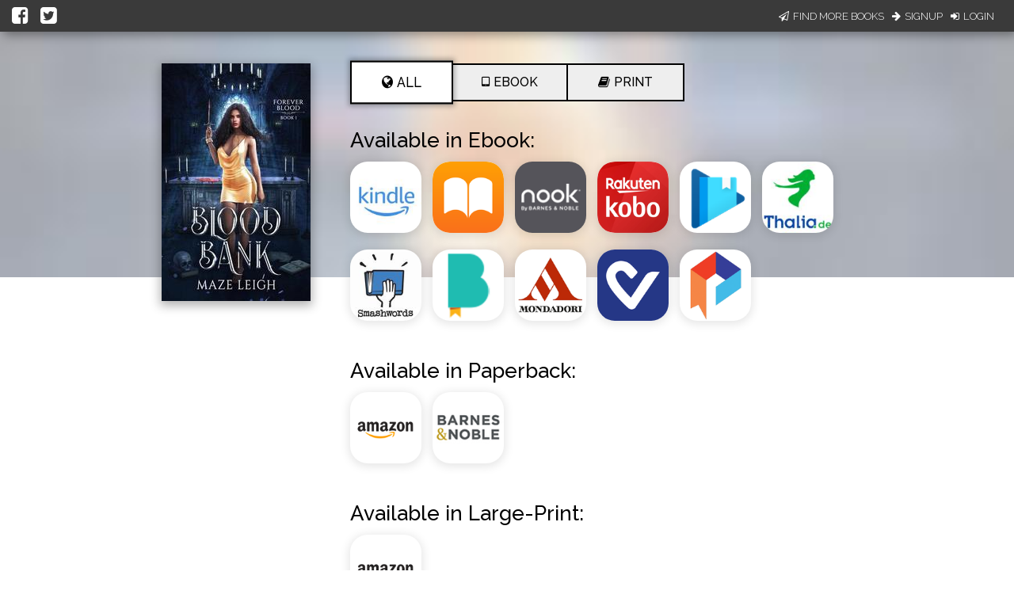

--- FILE ---
content_type: application/javascript
request_url: https://books2read.com/links/get-reader-context/?nocache=1769028996897&_=1769028996737
body_size: -169
content:
var urlKey="b6MKVE", readOnly=false, readerOwnsUbl="False", storePreference=null, doNotPrompt=false;